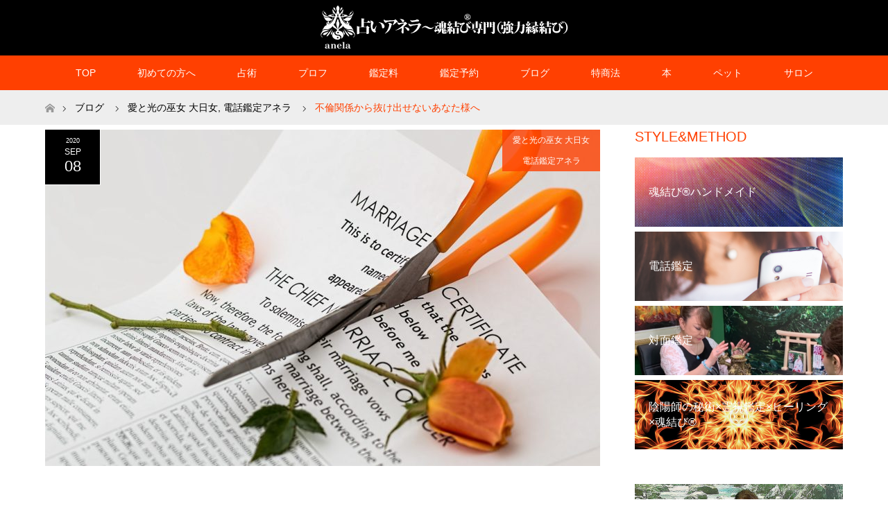

--- FILE ---
content_type: text/html; charset=UTF-8
request_url: https://anela.tokyo/2020/09/08/%E4%B8%8D%E5%80%AB%E9%96%A2%E4%BF%82%E3%81%8B%E3%82%89%E6%8A%9C%E3%81%91%E5%87%BA%E3%81%9B%E3%81%AA%E3%81%84%E3%81%82%E3%81%AA%E3%81%9F%E6%A7%98%E3%81%B8/
body_size: 16692
content:
<!DOCTYPE html>
<html class="pc" lang="ja">
<head>
<meta charset="UTF-8">
<!--[if IE]><meta http-equiv="X-UA-Compatible" content="IE=edge"><![endif]-->
<meta name="viewport" content="width=device-width">
<title>不倫関係から抜け出せないあなた様へ | 占いアネラ～魂結び®専門（強力縁結び）～ | 恋愛、復縁、不倫、結婚を霊視鑑定</title>
<meta name="description" content="こんにちは大日女です。&amp;nbsp;&amp;nbsp;日々、朝晩段々と涼しくなってきて過ごしやすくはなってきましたがまだまだ日中は暑いですよね。">
<link rel="pingback" href="https://anela.tokyo/xmlrpc.php">
<meta name='robots' content='max-image-preview:large' />
<link rel="alternate" type="application/rss+xml" title="占いアネラ～魂結び®専門（強力縁結び）～ | 恋愛、復縁、不倫、結婚を霊視鑑定 &raquo; フィード" href="https://anela.tokyo/feed/" />
<link rel="alternate" type="application/rss+xml" title="占いアネラ～魂結び®専門（強力縁結び）～ | 恋愛、復縁、不倫、結婚を霊視鑑定 &raquo; コメントフィード" href="https://anela.tokyo/comments/feed/" />
<link rel="alternate" type="application/rss+xml" title="占いアネラ～魂結び®専門（強力縁結び）～ | 恋愛、復縁、不倫、結婚を霊視鑑定 &raquo; 不倫関係から抜け出せないあなた様へ のコメントのフィード" href="https://anela.tokyo/2020/09/08/%e4%b8%8d%e5%80%ab%e9%96%a2%e4%bf%82%e3%81%8b%e3%82%89%e6%8a%9c%e3%81%91%e5%87%ba%e3%81%9b%e3%81%aa%e3%81%84%e3%81%82%e3%81%aa%e3%81%9f%e6%a7%98%e3%81%b8/feed/" />
<script type="text/javascript">
/* <![CDATA[ */
window._wpemojiSettings = {"baseUrl":"https:\/\/s.w.org\/images\/core\/emoji\/15.0.3\/72x72\/","ext":".png","svgUrl":"https:\/\/s.w.org\/images\/core\/emoji\/15.0.3\/svg\/","svgExt":".svg","source":{"concatemoji":"https:\/\/anela.tokyo\/wp-includes\/js\/wp-emoji-release.min.js?ver=6.6.4"}};
/*! This file is auto-generated */
!function(i,n){var o,s,e;function c(e){try{var t={supportTests:e,timestamp:(new Date).valueOf()};sessionStorage.setItem(o,JSON.stringify(t))}catch(e){}}function p(e,t,n){e.clearRect(0,0,e.canvas.width,e.canvas.height),e.fillText(t,0,0);var t=new Uint32Array(e.getImageData(0,0,e.canvas.width,e.canvas.height).data),r=(e.clearRect(0,0,e.canvas.width,e.canvas.height),e.fillText(n,0,0),new Uint32Array(e.getImageData(0,0,e.canvas.width,e.canvas.height).data));return t.every(function(e,t){return e===r[t]})}function u(e,t,n){switch(t){case"flag":return n(e,"\ud83c\udff3\ufe0f\u200d\u26a7\ufe0f","\ud83c\udff3\ufe0f\u200b\u26a7\ufe0f")?!1:!n(e,"\ud83c\uddfa\ud83c\uddf3","\ud83c\uddfa\u200b\ud83c\uddf3")&&!n(e,"\ud83c\udff4\udb40\udc67\udb40\udc62\udb40\udc65\udb40\udc6e\udb40\udc67\udb40\udc7f","\ud83c\udff4\u200b\udb40\udc67\u200b\udb40\udc62\u200b\udb40\udc65\u200b\udb40\udc6e\u200b\udb40\udc67\u200b\udb40\udc7f");case"emoji":return!n(e,"\ud83d\udc26\u200d\u2b1b","\ud83d\udc26\u200b\u2b1b")}return!1}function f(e,t,n){var r="undefined"!=typeof WorkerGlobalScope&&self instanceof WorkerGlobalScope?new OffscreenCanvas(300,150):i.createElement("canvas"),a=r.getContext("2d",{willReadFrequently:!0}),o=(a.textBaseline="top",a.font="600 32px Arial",{});return e.forEach(function(e){o[e]=t(a,e,n)}),o}function t(e){var t=i.createElement("script");t.src=e,t.defer=!0,i.head.appendChild(t)}"undefined"!=typeof Promise&&(o="wpEmojiSettingsSupports",s=["flag","emoji"],n.supports={everything:!0,everythingExceptFlag:!0},e=new Promise(function(e){i.addEventListener("DOMContentLoaded",e,{once:!0})}),new Promise(function(t){var n=function(){try{var e=JSON.parse(sessionStorage.getItem(o));if("object"==typeof e&&"number"==typeof e.timestamp&&(new Date).valueOf()<e.timestamp+604800&&"object"==typeof e.supportTests)return e.supportTests}catch(e){}return null}();if(!n){if("undefined"!=typeof Worker&&"undefined"!=typeof OffscreenCanvas&&"undefined"!=typeof URL&&URL.createObjectURL&&"undefined"!=typeof Blob)try{var e="postMessage("+f.toString()+"("+[JSON.stringify(s),u.toString(),p.toString()].join(",")+"));",r=new Blob([e],{type:"text/javascript"}),a=new Worker(URL.createObjectURL(r),{name:"wpTestEmojiSupports"});return void(a.onmessage=function(e){c(n=e.data),a.terminate(),t(n)})}catch(e){}c(n=f(s,u,p))}t(n)}).then(function(e){for(var t in e)n.supports[t]=e[t],n.supports.everything=n.supports.everything&&n.supports[t],"flag"!==t&&(n.supports.everythingExceptFlag=n.supports.everythingExceptFlag&&n.supports[t]);n.supports.everythingExceptFlag=n.supports.everythingExceptFlag&&!n.supports.flag,n.DOMReady=!1,n.readyCallback=function(){n.DOMReady=!0}}).then(function(){return e}).then(function(){var e;n.supports.everything||(n.readyCallback(),(e=n.source||{}).concatemoji?t(e.concatemoji):e.wpemoji&&e.twemoji&&(t(e.twemoji),t(e.wpemoji)))}))}((window,document),window._wpemojiSettings);
/* ]]> */
</script>
<link rel='stylesheet' id='style-css' href='https://anela.tokyo/wp-content/themes/maxx_tcd043/style.css?ver=1.4' type='text/css' media='all' />
<style id='wp-emoji-styles-inline-css' type='text/css'>

	img.wp-smiley, img.emoji {
		display: inline !important;
		border: none !important;
		box-shadow: none !important;
		height: 1em !important;
		width: 1em !important;
		margin: 0 0.07em !important;
		vertical-align: -0.1em !important;
		background: none !important;
		padding: 0 !important;
	}
</style>
<link rel='stylesheet' id='wp-block-library-css' href='https://anela.tokyo/wp-includes/css/dist/block-library/style.min.css?ver=6.6.4' type='text/css' media='all' />
<style id='classic-theme-styles-inline-css' type='text/css'>
/*! This file is auto-generated */
.wp-block-button__link{color:#fff;background-color:#32373c;border-radius:9999px;box-shadow:none;text-decoration:none;padding:calc(.667em + 2px) calc(1.333em + 2px);font-size:1.125em}.wp-block-file__button{background:#32373c;color:#fff;text-decoration:none}
</style>
<style id='global-styles-inline-css' type='text/css'>
:root{--wp--preset--aspect-ratio--square: 1;--wp--preset--aspect-ratio--4-3: 4/3;--wp--preset--aspect-ratio--3-4: 3/4;--wp--preset--aspect-ratio--3-2: 3/2;--wp--preset--aspect-ratio--2-3: 2/3;--wp--preset--aspect-ratio--16-9: 16/9;--wp--preset--aspect-ratio--9-16: 9/16;--wp--preset--color--black: #000000;--wp--preset--color--cyan-bluish-gray: #abb8c3;--wp--preset--color--white: #ffffff;--wp--preset--color--pale-pink: #f78da7;--wp--preset--color--vivid-red: #cf2e2e;--wp--preset--color--luminous-vivid-orange: #ff6900;--wp--preset--color--luminous-vivid-amber: #fcb900;--wp--preset--color--light-green-cyan: #7bdcb5;--wp--preset--color--vivid-green-cyan: #00d084;--wp--preset--color--pale-cyan-blue: #8ed1fc;--wp--preset--color--vivid-cyan-blue: #0693e3;--wp--preset--color--vivid-purple: #9b51e0;--wp--preset--gradient--vivid-cyan-blue-to-vivid-purple: linear-gradient(135deg,rgba(6,147,227,1) 0%,rgb(155,81,224) 100%);--wp--preset--gradient--light-green-cyan-to-vivid-green-cyan: linear-gradient(135deg,rgb(122,220,180) 0%,rgb(0,208,130) 100%);--wp--preset--gradient--luminous-vivid-amber-to-luminous-vivid-orange: linear-gradient(135deg,rgba(252,185,0,1) 0%,rgba(255,105,0,1) 100%);--wp--preset--gradient--luminous-vivid-orange-to-vivid-red: linear-gradient(135deg,rgba(255,105,0,1) 0%,rgb(207,46,46) 100%);--wp--preset--gradient--very-light-gray-to-cyan-bluish-gray: linear-gradient(135deg,rgb(238,238,238) 0%,rgb(169,184,195) 100%);--wp--preset--gradient--cool-to-warm-spectrum: linear-gradient(135deg,rgb(74,234,220) 0%,rgb(151,120,209) 20%,rgb(207,42,186) 40%,rgb(238,44,130) 60%,rgb(251,105,98) 80%,rgb(254,248,76) 100%);--wp--preset--gradient--blush-light-purple: linear-gradient(135deg,rgb(255,206,236) 0%,rgb(152,150,240) 100%);--wp--preset--gradient--blush-bordeaux: linear-gradient(135deg,rgb(254,205,165) 0%,rgb(254,45,45) 50%,rgb(107,0,62) 100%);--wp--preset--gradient--luminous-dusk: linear-gradient(135deg,rgb(255,203,112) 0%,rgb(199,81,192) 50%,rgb(65,88,208) 100%);--wp--preset--gradient--pale-ocean: linear-gradient(135deg,rgb(255,245,203) 0%,rgb(182,227,212) 50%,rgb(51,167,181) 100%);--wp--preset--gradient--electric-grass: linear-gradient(135deg,rgb(202,248,128) 0%,rgb(113,206,126) 100%);--wp--preset--gradient--midnight: linear-gradient(135deg,rgb(2,3,129) 0%,rgb(40,116,252) 100%);--wp--preset--font-size--small: 13px;--wp--preset--font-size--medium: 20px;--wp--preset--font-size--large: 36px;--wp--preset--font-size--x-large: 42px;--wp--preset--spacing--20: 0.44rem;--wp--preset--spacing--30: 0.67rem;--wp--preset--spacing--40: 1rem;--wp--preset--spacing--50: 1.5rem;--wp--preset--spacing--60: 2.25rem;--wp--preset--spacing--70: 3.38rem;--wp--preset--spacing--80: 5.06rem;--wp--preset--shadow--natural: 6px 6px 9px rgba(0, 0, 0, 0.2);--wp--preset--shadow--deep: 12px 12px 50px rgba(0, 0, 0, 0.4);--wp--preset--shadow--sharp: 6px 6px 0px rgba(0, 0, 0, 0.2);--wp--preset--shadow--outlined: 6px 6px 0px -3px rgba(255, 255, 255, 1), 6px 6px rgba(0, 0, 0, 1);--wp--preset--shadow--crisp: 6px 6px 0px rgba(0, 0, 0, 1);}:where(.is-layout-flex){gap: 0.5em;}:where(.is-layout-grid){gap: 0.5em;}body .is-layout-flex{display: flex;}.is-layout-flex{flex-wrap: wrap;align-items: center;}.is-layout-flex > :is(*, div){margin: 0;}body .is-layout-grid{display: grid;}.is-layout-grid > :is(*, div){margin: 0;}:where(.wp-block-columns.is-layout-flex){gap: 2em;}:where(.wp-block-columns.is-layout-grid){gap: 2em;}:where(.wp-block-post-template.is-layout-flex){gap: 1.25em;}:where(.wp-block-post-template.is-layout-grid){gap: 1.25em;}.has-black-color{color: var(--wp--preset--color--black) !important;}.has-cyan-bluish-gray-color{color: var(--wp--preset--color--cyan-bluish-gray) !important;}.has-white-color{color: var(--wp--preset--color--white) !important;}.has-pale-pink-color{color: var(--wp--preset--color--pale-pink) !important;}.has-vivid-red-color{color: var(--wp--preset--color--vivid-red) !important;}.has-luminous-vivid-orange-color{color: var(--wp--preset--color--luminous-vivid-orange) !important;}.has-luminous-vivid-amber-color{color: var(--wp--preset--color--luminous-vivid-amber) !important;}.has-light-green-cyan-color{color: var(--wp--preset--color--light-green-cyan) !important;}.has-vivid-green-cyan-color{color: var(--wp--preset--color--vivid-green-cyan) !important;}.has-pale-cyan-blue-color{color: var(--wp--preset--color--pale-cyan-blue) !important;}.has-vivid-cyan-blue-color{color: var(--wp--preset--color--vivid-cyan-blue) !important;}.has-vivid-purple-color{color: var(--wp--preset--color--vivid-purple) !important;}.has-black-background-color{background-color: var(--wp--preset--color--black) !important;}.has-cyan-bluish-gray-background-color{background-color: var(--wp--preset--color--cyan-bluish-gray) !important;}.has-white-background-color{background-color: var(--wp--preset--color--white) !important;}.has-pale-pink-background-color{background-color: var(--wp--preset--color--pale-pink) !important;}.has-vivid-red-background-color{background-color: var(--wp--preset--color--vivid-red) !important;}.has-luminous-vivid-orange-background-color{background-color: var(--wp--preset--color--luminous-vivid-orange) !important;}.has-luminous-vivid-amber-background-color{background-color: var(--wp--preset--color--luminous-vivid-amber) !important;}.has-light-green-cyan-background-color{background-color: var(--wp--preset--color--light-green-cyan) !important;}.has-vivid-green-cyan-background-color{background-color: var(--wp--preset--color--vivid-green-cyan) !important;}.has-pale-cyan-blue-background-color{background-color: var(--wp--preset--color--pale-cyan-blue) !important;}.has-vivid-cyan-blue-background-color{background-color: var(--wp--preset--color--vivid-cyan-blue) !important;}.has-vivid-purple-background-color{background-color: var(--wp--preset--color--vivid-purple) !important;}.has-black-border-color{border-color: var(--wp--preset--color--black) !important;}.has-cyan-bluish-gray-border-color{border-color: var(--wp--preset--color--cyan-bluish-gray) !important;}.has-white-border-color{border-color: var(--wp--preset--color--white) !important;}.has-pale-pink-border-color{border-color: var(--wp--preset--color--pale-pink) !important;}.has-vivid-red-border-color{border-color: var(--wp--preset--color--vivid-red) !important;}.has-luminous-vivid-orange-border-color{border-color: var(--wp--preset--color--luminous-vivid-orange) !important;}.has-luminous-vivid-amber-border-color{border-color: var(--wp--preset--color--luminous-vivid-amber) !important;}.has-light-green-cyan-border-color{border-color: var(--wp--preset--color--light-green-cyan) !important;}.has-vivid-green-cyan-border-color{border-color: var(--wp--preset--color--vivid-green-cyan) !important;}.has-pale-cyan-blue-border-color{border-color: var(--wp--preset--color--pale-cyan-blue) !important;}.has-vivid-cyan-blue-border-color{border-color: var(--wp--preset--color--vivid-cyan-blue) !important;}.has-vivid-purple-border-color{border-color: var(--wp--preset--color--vivid-purple) !important;}.has-vivid-cyan-blue-to-vivid-purple-gradient-background{background: var(--wp--preset--gradient--vivid-cyan-blue-to-vivid-purple) !important;}.has-light-green-cyan-to-vivid-green-cyan-gradient-background{background: var(--wp--preset--gradient--light-green-cyan-to-vivid-green-cyan) !important;}.has-luminous-vivid-amber-to-luminous-vivid-orange-gradient-background{background: var(--wp--preset--gradient--luminous-vivid-amber-to-luminous-vivid-orange) !important;}.has-luminous-vivid-orange-to-vivid-red-gradient-background{background: var(--wp--preset--gradient--luminous-vivid-orange-to-vivid-red) !important;}.has-very-light-gray-to-cyan-bluish-gray-gradient-background{background: var(--wp--preset--gradient--very-light-gray-to-cyan-bluish-gray) !important;}.has-cool-to-warm-spectrum-gradient-background{background: var(--wp--preset--gradient--cool-to-warm-spectrum) !important;}.has-blush-light-purple-gradient-background{background: var(--wp--preset--gradient--blush-light-purple) !important;}.has-blush-bordeaux-gradient-background{background: var(--wp--preset--gradient--blush-bordeaux) !important;}.has-luminous-dusk-gradient-background{background: var(--wp--preset--gradient--luminous-dusk) !important;}.has-pale-ocean-gradient-background{background: var(--wp--preset--gradient--pale-ocean) !important;}.has-electric-grass-gradient-background{background: var(--wp--preset--gradient--electric-grass) !important;}.has-midnight-gradient-background{background: var(--wp--preset--gradient--midnight) !important;}.has-small-font-size{font-size: var(--wp--preset--font-size--small) !important;}.has-medium-font-size{font-size: var(--wp--preset--font-size--medium) !important;}.has-large-font-size{font-size: var(--wp--preset--font-size--large) !important;}.has-x-large-font-size{font-size: var(--wp--preset--font-size--x-large) !important;}
:where(.wp-block-post-template.is-layout-flex){gap: 1.25em;}:where(.wp-block-post-template.is-layout-grid){gap: 1.25em;}
:where(.wp-block-columns.is-layout-flex){gap: 2em;}:where(.wp-block-columns.is-layout-grid){gap: 2em;}
:root :where(.wp-block-pullquote){font-size: 1.5em;line-height: 1.6;}
</style>
<link rel='stylesheet' id='contact-form-7-css' href='https://anela.tokyo/wp-content/plugins/contact-form-7/includes/css/styles.css?ver=5.9.8' type='text/css' media='all' />
<script type="text/javascript" src="https://anela.tokyo/wp-includes/js/jquery/jquery.min.js?ver=3.7.1" id="jquery-core-js"></script>
<script type="text/javascript" src="https://anela.tokyo/wp-includes/js/jquery/jquery-migrate.min.js?ver=3.4.1" id="jquery-migrate-js"></script>
<link rel="https://api.w.org/" href="https://anela.tokyo/wp-json/" /><link rel="alternate" title="JSON" type="application/json" href="https://anela.tokyo/wp-json/wp/v2/posts/510" /><link rel="canonical" href="https://anela.tokyo/2020/09/08/%e4%b8%8d%e5%80%ab%e9%96%a2%e4%bf%82%e3%81%8b%e3%82%89%e6%8a%9c%e3%81%91%e5%87%ba%e3%81%9b%e3%81%aa%e3%81%84%e3%81%82%e3%81%aa%e3%81%9f%e6%a7%98%e3%81%b8/" />
<link rel='shortlink' href='https://anela.tokyo/?p=510' />
<link rel="alternate" title="oEmbed (JSON)" type="application/json+oembed" href="https://anela.tokyo/wp-json/oembed/1.0/embed?url=https%3A%2F%2Fanela.tokyo%2F2020%2F09%2F08%2F%25e4%25b8%258d%25e5%2580%25ab%25e9%2596%25a2%25e4%25bf%2582%25e3%2581%258b%25e3%2582%2589%25e6%258a%259c%25e3%2581%2591%25e5%2587%25ba%25e3%2581%259b%25e3%2581%25aa%25e3%2581%2584%25e3%2581%2582%25e3%2581%25aa%25e3%2581%259f%25e6%25a7%2598%25e3%2581%25b8%2F" />
<link rel="alternate" title="oEmbed (XML)" type="text/xml+oembed" href="https://anela.tokyo/wp-json/oembed/1.0/embed?url=https%3A%2F%2Fanela.tokyo%2F2020%2F09%2F08%2F%25e4%25b8%258d%25e5%2580%25ab%25e9%2596%25a2%25e4%25bf%2582%25e3%2581%258b%25e3%2582%2589%25e6%258a%259c%25e3%2581%2591%25e5%2587%25ba%25e3%2581%259b%25e3%2581%25aa%25e3%2581%2584%25e3%2581%2582%25e3%2581%25aa%25e3%2581%259f%25e6%25a7%2598%25e3%2581%25b8%2F&#038;format=xml" />
<link rel="stylesheet" href="https://anela.tokyo/wp-content/plugins/qd_add_service/qd_add_service.css?1768832813" type="text/css" media="all" /><script src="https://anela.tokyo/wp-content/plugins/qd_add_service/qd_add_service.js"></script>
<link rel="stylesheet" href="https://anela.tokyo/wp-content/themes/maxx_tcd043/css/design-plus.css?ver=1.4">
<link rel="stylesheet" href="https://anela.tokyo/wp-content/themes/maxx_tcd043/css/sns-botton.css?ver=1.4">
<link rel="stylesheet" media="screen and (max-width:770px)" href="https://anela.tokyo/wp-content/themes/maxx_tcd043/css/responsive.css?ver=1.4">
<link rel="stylesheet" media="screen and (max-width:770px)" href="https://anela.tokyo/wp-content/themes/maxx_tcd043/css/footer-bar.css?ver=1.4">

<script src="https://anela.tokyo/wp-content/themes/maxx_tcd043/js/jquery.easing.1.3.js?ver=1.4"></script>
<script src="https://anela.tokyo/wp-content/themes/maxx_tcd043/js/jscript.js?ver=1.4"></script>
<script src="https://anela.tokyo/wp-content/themes/maxx_tcd043/js/footer-bar.js?ver=1.4"></script>
<script src="https://anela.tokyo/wp-content/themes/maxx_tcd043/js/comment.js?ver=1.4"></script>
<script src="https://anela.tokyo/wp-content/themes/maxx_tcd043/js/header_fix.js?ver=1.4"></script>

<style type="text/css">
body, input, textarea { font-family: Arial, "ヒラギノ角ゴ ProN W3", "Hiragino Kaku Gothic ProN", "メイリオ", Meiryo, sans-serif; }
.rich_font { font-family: Arial, "ヒラギノ角ゴ ProN W3", "Hiragino Kaku Gothic ProN", "メイリオ", Meiryo, sans-serif; font-weight: normal; }

body { font-size:15px; }

.pc #header .logo { font-size:24px; }
.mobile #header .logo { font-size:18px; }
#footer_logo .logo { font-size:24px; }

#header_images .grid-item .image img, .index_box_list .image img, #index_blog_list li .image img, #post_list li .image img, #related_post li a.image img, .styled_post_list1 .image img, #program_list .program .image img, ul.banner_list1 li .image img, ul.banner_list2 li .image img, .footer_banner .image img, .header_image .image img {
-webkit-transform: scale(1);
-webkit-transition-property: opacity, scale, -webkit-transform;
-webkit-transition: 0.35s;
-moz-transform: scale(1);
-moz-transition-property: opacity, scale, -moz-transform;
-moz-transition: 0.35s;
-ms-transform: scale(1);
-ms-transition-property: opacity, scale, -ms-transform;
-ms-transition: 0.35s;
-o-transform: scale(1);
-o-transition-property: opacity, scale, -o-transform;
-o-transition: 0.35s;
transform: scale(1);
transition-property: opacity, scale, -webkit-transform;
transition: 0.35s;
-webkit-backface-visibility:hidden; backface-visibility:hidden;
}
#header_images .grid-item .image:hover img, .index_box_list .image:hover img, #index_blog_list li .image:hover img, #post_list li .image:hover img, #related_post li a.image:hover img, .styled_post_list1 .image:hover img, #program_list .program .image:hover img, ul.banner_list1 li .image:hover img, ul.banner_list2 li .image:hover img, .footer_banner .image:hover img, .header_image .image:hover img {
 -webkit-transform: scale(1.2); -moz-transform: scale(1.2); -ms-transform: scale(1.2); -o-transform: scale(1.2); transform: scale(1.2);
}
#header_images .grid-item .image:hover, .index_box_list .image:hover, #index_content2 .index_box_list .image:hover, #program_list .program .image:hover, ul.banner_list1 li .image:hover, ul.banner_list2 li .image:hover, .footer_banner .image:hover, .header_image .image:hover {
  background: #FF4001;
}

#archive_headline { font-size:40px; }
#archive_desc { font-size:15px; }

.pc #post_title { font-size:40px; }
.post_content { font-size:15px; }

a:hover, #comment_header ul li a:hover, #header_logo .logo a:hover, #header_social_link li:hover:before, #footer_social_link li:hover:before, #bread_crumb li.home a:hover:before, #bread_crumb li a:hover, #bread_crumb li.last, #bread_crumb li.last a,
.pc #return_top a:hover:before, #footer_top a:hover, .footer_menu li:first-child a, .footer_menu li:only-child a, .side_headline, .color_headline,
#post_list a:hover .title, .styled_post_list1 .date, .program_header .program_category_subtitle
{ color:#FF4001; }

.pc #header_bottom, .pc #global_menu ul ul a:hover, .pc #global_menu > ul > li.active > a, .pc #global_menu li.current-menu-item > a,
.next_page_link a:hover, .page_navi a:hover, .collapse_category_list li a:hover, .index_archive_link a:hover, .slick-arrow:hover, #header_logo_index .link:hover,
#previous_next_post a:hover, .page_navi span.current, .page_navi p.back a:hover, .mobile #global_menu li a:hover,
#wp-calendar td a:hover, #wp-calendar #prev a:hover, #wp-calendar #next a:hover, .widget_search #search-btn input:hover, .widget_search #searchsubmit:hover, .google_search #searchsubmit:hover, .footer_widget.google_search #searchsubmit:hover,
#submit_comment:hover, #comment_header ul li a:hover, #comment_header ul li.comment_switch_active a, #comment_header #comment_closed p, #post_pagination a:hover, #post_pagination p, #footer_bottom, .footer_banner .image:hover, .mobile .footer_menu a:hover, .mobile #footer_menu_bottom li a:hover,
.program_header .program_category_title, .page_content_header .headline , .page_map_info .button:hover
{ background-color:#FF4001; }

.pc #header_top, .pc #global_menu ul ul a, .mobile #header, #footer_top, li.date2, #previous_next_post a, .page_navi a,
.collapse_category_list li a, .widget_search #search-btn input, .widget_search #searchsubmit, .google_search #searchsubmit, #post_pagination a,
#header_images .grid-item .image, #program_list li, .program_header, #program_list .program, ul.banner_list1 li, ul.banner_list2, #footer_banners, .mobile #related_post .headline, .mobile #comment_headline, .pc #global_menu > ul > li > a:hover
{ background-color:#000000; }

.pc #header_logo .logo a, #header_social_link li:before, .footer_headline, #footer_top, #footer_top a { color:#FFFFFF; }
#index_content2 .index_box_list .box3_text .image:before { color:#262626; }
#comment_textarea textarea:focus, #guest_info input:focus, #comment_header ul li a:hover, #comment_header ul li.comment_switch_active a, #comment_header #comment_closed p
{ border-color:#FF4001; }

#comment_header ul li.comment_switch_active a:after, #comment_header #comment_closed p:after
{ border-color:#FF4001 transparent transparent transparent; }

.pc .header_fix #header, .mobile .header_fix #header { opacity:0.8; }

.post_content a { color:#FF4001; }


#site_loader_spinner { border:4px solid rgba(255,64,1,0.2); border-top-color:#FF4001; }
li.category2 a { background:rgba(255,64,1,0.8); }

#return_top a { background:rgba(0,0,0,0.8); }
#return_top a:hover { background:rgba(0,0,0,0.9); }
.mobile #return_top.bottom a { background:rgba(0,0,0,1) !important; }
.collapse_category_list .children li a { background:rgba(0,0,0,0.8); }
.collapse_category_list .children li a:hover { background:#FF4001; }

#footer_banner_1 .image .footer_banner_headline { font-size:24px; color:#FF4001; }
#footer_banner_1 .image:hover .footer_banner_headline { color:#FFFFFF; }
#footer_banner_1 .image:hover img { opacity:0.5; }
#footer_banner_2 .image .footer_banner_headline { font-size:24px; color:#FF4001; }
#footer_banner_2 .image:hover .footer_banner_headline { color:#FFFFFF; }
#footer_banner_2 .image:hover img { opacity:0.5; }
#footer_banner_3 .image .footer_banner_headline { font-size:24px; color:#FF4001; }
#footer_banner_3 .image:hover .footer_banner_headline { color:#FFFFFF; }
#footer_banner_3 .image:hover img { opacity:0.5; }

#senjutsu18 { font-size:22px; line-height:2.4; }

</style>


<style type="text/css"></style><link rel="icon" href="https://anela.tokyo/wp-content/uploads/2024/08/cropped-anela-logo-32x32.jpg" sizes="32x32" />
<link rel="icon" href="https://anela.tokyo/wp-content/uploads/2024/08/cropped-anela-logo-192x192.jpg" sizes="192x192" />
<link rel="apple-touch-icon" href="https://anela.tokyo/wp-content/uploads/2024/08/cropped-anela-logo-180x180.jpg" />
<meta name="msapplication-TileImage" content="https://anela.tokyo/wp-content/uploads/2024/08/cropped-anela-logo-270x270.jpg" />
	<!-- Global site tag (gtag.js) - Google Analytics -->
<script async src="https://www.googletagmanager.com/gtag/js?id=UA-163309427-1"></script>
<script>
  window.dataLayer = window.dataLayer || [];
  function gtag(){dataLayer.push(arguments);}
  gtag('js', new Date());

  gtag('config', 'UA-163309427-1');
</script>

</head>
<body id="body" class="post-template-default single single-post postid-510 single-format-standard fix_top mobile_header_fix">


 <div id="header">
  <div id="header_top">
   <div id="header_top_inner" class="header_inner">
    <div id="header_logo">
     <div id="logo_image">
 <h1 class="logo">
  <a href="https://anela.tokyo/" title="占いアネラ～魂結び®専門（強力縁結び）～ | 恋愛、復縁、不倫、結婚を霊視鑑定" data-label="占いアネラ～魂結び®専門（強力縁結び）～ | 恋愛、復縁、不倫、結婚を霊視鑑定"><img class="h_logo" src="https://anela.tokyo/wp-content/uploads/2023/11/anela-logo-002-1.png?1768832813" alt="占いアネラ～魂結び®専門（強力縁結び）～ | 恋愛、復縁、不倫、結婚を霊視鑑定" title="占いアネラ～魂結び®専門（強力縁結び）～ | 恋愛、復縁、不倫、結婚を霊視鑑定" /></a>
 </h1>
</div>
    </div>

    
   </div>
  </div><!-- END #header_top -->

    <div id="header_bottom">
   <div id="header_bottom_inner" class="header_inner">
    <a href="#" class="menu_button"><span>menu</span></a>
    <div id="global_menu">
     <ul id="menu-anela-menu" class="menu"><li id="menu-item-1542" class="menu-item menu-item-type-custom menu-item-object-custom menu-item-home menu-item-1542"><a href="https://anela.tokyo/">TOP</a></li>
<li id="menu-item-133" class="menu-item menu-item-type-post_type menu-item-object-page menu-item-133"><a href="https://anela.tokyo/guide/">初めての方へ</a></li>
<li id="menu-item-125" class="menu-item menu-item-type-custom menu-item-object-custom menu-item-has-children menu-item-125"><a href="https://anela.tokyo/program/">占術</a>
<ul class="sub-menu">
	<li id="menu-item-1199" class="menu-item menu-item-type-custom menu-item-object-custom menu-item-1199"><a href="https://anela.tokyo/program/fullorder/">魂結びハンドメイド</a></li>
	<li id="menu-item-126" class="menu-item menu-item-type-custom menu-item-object-custom menu-item-126"><a href="https://anela.tokyo/program/style-tel/">電話鑑定</a></li>
	<li id="menu-item-127" class="menu-item menu-item-type-custom menu-item-object-custom menu-item-127"><a href="https://anela.tokyo/program/mantoman/">対面鑑定</a></li>
	<li id="menu-item-128" class="menu-item menu-item-type-custom menu-item-object-custom menu-item-128"><a href="https://anela.tokyo/program/method/">アネラの占術</a></li>
</ul>
</li>
<li id="menu-item-46" class="menu-item menu-item-type-post_type menu-item-object-page menu-item-46"><a href="https://anela.tokyo/profile/oohime-prof/">プロフ</a></li>
<li id="menu-item-2165" class="menu-item menu-item-type-post_type menu-item-object-page menu-item-has-children menu-item-2165"><a href="https://anela.tokyo/newfee/">鑑定料</a>
<ul class="sub-menu">
	<li id="menu-item-2166" class="menu-item menu-item-type-post_type menu-item-object-page menu-item-2166"><a href="https://anela.tokyo/newfee/">鑑定料(カード決済)</a></li>
	<li id="menu-item-1004" class="menu-item menu-item-type-post_type menu-item-object-page menu-item-1004"><a href="https://anela.tokyo/fee/order/">魂結びハンドメイド・フルオーダー</a></li>
</ul>
</li>
<li id="menu-item-63" class="menu-item menu-item-type-post_type menu-item-object-page menu-item-63"><a href="https://anela.tokyo/inquiry/">鑑定予約</a></li>
<li id="menu-item-146" class="menu-item menu-item-type-custom menu-item-object-custom menu-item-146"><a href="https://anela.tokyo/blog/">ブログ</a></li>
<li id="menu-item-35" class="menu-item menu-item-type-post_type menu-item-object-page menu-item-35"><a href="https://anela.tokyo/law-privacypolicy/">特商法</a></li>
<li id="menu-item-1311" class="menu-item menu-item-type-post_type menu-item-object-page menu-item-1311"><a href="https://anela.tokyo/anela-books/">本</a></li>
<li id="menu-item-1923" class="menu-item menu-item-type-post_type menu-item-object-page menu-item-1923"><a href="https://anela.tokyo/pet/">ペット</a></li>
<li id="menu-item-2256" class="menu-item menu-item-type-custom menu-item-object-custom menu-item-2256"><a href="https://kaiun-asagaya.com/">サロン</a></li>
</ul>    </div>
   </div>
  </div><!-- END #header_bottom -->
  
 </div><!-- END #header -->

 <div id="main_contents" class="clearfix">


<div id="bread_crumb">

<ul class="clearfix">
 <li itemscope="itemscope" itemtype="http://data-vocabulary.org/Breadcrumb" class="home"><a itemprop="url" href="https://anela.tokyo/"><span itemprop="title" >ホーム</span></a></li>

 <li itemscope="itemscope" itemtype="http://data-vocabulary.org/Breadcrumb"><a itemprop="url" href="https://anela.tokyo/blog/">ブログ</a></li>
 <li itemscope="itemscope" itemtype="http://data-vocabulary.org/Breadcrumb">
    <a itemprop="url" href="https://anela.tokyo/category/%e6%84%9b%e3%81%a8%e5%85%89%e3%81%ae%e5%b7%ab%e5%a5%b3-%e5%a4%a7%e6%97%a5%e5%a5%b3/"><span itemprop="title">愛と光の巫女 大日女</span>,</a>
      <a itemprop="url" href="https://anela.tokyo/category/%e9%9b%bb%e8%a9%b1%e9%91%91%e5%ae%9a%e3%82%a2%e3%83%8d%e3%83%a9/"><span itemprop="title">電話鑑定アネラ</span></a>
     </li>
 <li class="last">不倫関係から抜け出せないあなた様へ</li>

</ul>
</div>

<div id="main_col" class="clearfix">

<div id="left_col">

 
 <div id="article" class="has_post_thumbnail">

      <div id="post_image">
   <img width="800" height="485" src="https://anela.tokyo/wp-content/uploads/2020/09/divorce-619195_1920-1-800x485.jpeg" class="attachment-size5 size-size5 wp-post-image" alt="" decoding="async" fetchpriority="high" srcset="https://anela.tokyo/wp-content/uploads/2020/09/divorce-619195_1920-1-800x485.jpeg 800w, https://anela.tokyo/wp-content/uploads/2020/09/divorce-619195_1920-1-456x276.jpeg 456w" sizes="(max-width: 800px) 100vw, 800px" />  </div>
    
  <ul id="post_meta_top" class="clearfix">
   <li class="date date2"><time class="entry-date updated" datetime="2020-09-08T15:34:02+09:00"><span class="entry-date-year">2020</span><span class="entry-date-month">Sep</span><span class="entry-date-day">08</span></time></li>   <li class="category category2"><a href="https://anela.tokyo/category/%e6%84%9b%e3%81%a8%e5%85%89%e3%81%ae%e5%b7%ab%e5%a5%b3-%e5%a4%a7%e6%97%a5%e5%a5%b3/">愛と光の巫女 大日女</a><a href="https://anela.tokyo/category/%e9%9b%bb%e8%a9%b1%e9%91%91%e5%ae%9a%e3%82%a2%e3%83%8d%e3%83%a9/">電話鑑定アネラ</a></li>  </ul>

  <h2 id="post_title" class="rich_font color_headline">不倫関係から抜け出せないあなた様へ</h2>

    <div class="single_share clearfix" id="single_share_top">
   <div class="share-type1 share-top">
 
	<div class="sns mt10">
		<ul class="type1 clearfix">
			<li class="twitter">
				<a href="http://twitter.com/share?text=%E4%B8%8D%E5%80%AB%E9%96%A2%E4%BF%82%E3%81%8B%E3%82%89%E6%8A%9C%E3%81%91%E5%87%BA%E3%81%9B%E3%81%AA%E3%81%84%E3%81%82%E3%81%AA%E3%81%9F%E6%A7%98%E3%81%B8&url=https%3A%2F%2Fanela.tokyo%2F2020%2F09%2F08%2F%25e4%25b8%258d%25e5%2580%25ab%25e9%2596%25a2%25e4%25bf%2582%25e3%2581%258b%25e3%2582%2589%25e6%258a%259c%25e3%2581%2591%25e5%2587%25ba%25e3%2581%259b%25e3%2581%25aa%25e3%2581%2584%25e3%2581%2582%25e3%2581%25aa%25e3%2581%259f%25e6%25a7%2598%25e3%2581%25b8%2F&via=&tw_p=tweetbutton&related=" onclick="javascript:window.open(this.href, '', 'menubar=no,toolbar=no,resizable=yes,scrollbars=yes,height=400,width=600');return false;"><i class="icon-twitter"></i><span class="ttl">Tweet</span><span class="share-count"></span></a>
			</li>
			<li class="facebook">
				<a href="//www.facebook.com/sharer/sharer.php?u=https://anela.tokyo/2020/09/08/%e4%b8%8d%e5%80%ab%e9%96%a2%e4%bf%82%e3%81%8b%e3%82%89%e6%8a%9c%e3%81%91%e5%87%ba%e3%81%9b%e3%81%aa%e3%81%84%e3%81%82%e3%81%aa%e3%81%9f%e6%a7%98%e3%81%b8/&amp;t=%E4%B8%8D%E5%80%AB%E9%96%A2%E4%BF%82%E3%81%8B%E3%82%89%E6%8A%9C%E3%81%91%E5%87%BA%E3%81%9B%E3%81%AA%E3%81%84%E3%81%82%E3%81%AA%E3%81%9F%E6%A7%98%E3%81%B8" class="facebook-btn-icon-link" target="blank" rel="nofollow"><i class="icon-facebook"></i><span class="ttl">Share</span><span class="share-count"></span></a>
			</li>
			<li class="googleplus">
				<a href="https://plus.google.com/share?url=https%3A%2F%2Fanela.tokyo%2F2020%2F09%2F08%2F%25e4%25b8%258d%25e5%2580%25ab%25e9%2596%25a2%25e4%25bf%2582%25e3%2581%258b%25e3%2582%2589%25e6%258a%259c%25e3%2581%2591%25e5%2587%25ba%25e3%2581%259b%25e3%2581%25aa%25e3%2581%2584%25e3%2581%2582%25e3%2581%25aa%25e3%2581%259f%25e6%25a7%2598%25e3%2581%25b8%2F" onclick="javascript:window.open(this.href, '', 'menubar=no,toolbar=no,resizable=yes,scrollbars=yes,height=600,width=500');return false;"><i class="icon-google-plus"></i><span class="ttl">+1</span><span class="share-count"></span></a>
			</li>
			<li class="hatebu">
				<a href="http://b.hatena.ne.jp/add?mode=confirm&url=https%3A%2F%2Fanela.tokyo%2F2020%2F09%2F08%2F%25e4%25b8%258d%25e5%2580%25ab%25e9%2596%25a2%25e4%25bf%2582%25e3%2581%258b%25e3%2582%2589%25e6%258a%259c%25e3%2581%2591%25e5%2587%25ba%25e3%2581%259b%25e3%2581%25aa%25e3%2581%2584%25e3%2581%2582%25e3%2581%25aa%25e3%2581%259f%25e6%25a7%2598%25e3%2581%25b8%2F" onclick="javascript:window.open(this.href, '', 'menubar=no,toolbar=no,resizable=yes,scrollbars=yes,height=400,width=510');return false;" ><i class="icon-hatebu"></i><span class="ttl">Hatena</span><span class="share-count"></span></a>
			</li>
			<li class="pocket">
				<a href="http://getpocket.com/edit?url=https%3A%2F%2Fanela.tokyo%2F2020%2F09%2F08%2F%25e4%25b8%258d%25e5%2580%25ab%25e9%2596%25a2%25e4%25bf%2582%25e3%2581%258b%25e3%2582%2589%25e6%258a%259c%25e3%2581%2591%25e5%2587%25ba%25e3%2581%259b%25e3%2581%25aa%25e3%2581%2584%25e3%2581%2582%25e3%2581%25aa%25e3%2581%259f%25e6%25a7%2598%25e3%2581%25b8%2F&title=%E4%B8%8D%E5%80%AB%E9%96%A2%E4%BF%82%E3%81%8B%E3%82%89%E6%8A%9C%E3%81%91%E5%87%BA%E3%81%9B%E3%81%AA%E3%81%84%E3%81%82%E3%81%AA%E3%81%9F%E6%A7%98%E3%81%B8" target="blank"><i class="icon-pocket"></i><span class="ttl">Pocket</span><span class="share-count"></span></a>
			</li>
			<li class="rss">
				<a href="https://anela.tokyo/feed/" target="blank"><i class="icon-rss"></i><span class="ttl">RSS</span></a>
			</li>
			<li class="feedly">
				<a href="http://feedly.com/index.html#subscription%2Ffeed%2Fhttps://anela.tokyo/feed/" target="blank"><i class="icon-feedly"></i><span class="ttl">feedly</span><span class="share-count"></span></a>
			</li>
			<li class="pinterest">
				<a rel="nofollow" target="_blank" href="https://www.pinterest.com/pin/create/button/?url=https%3A%2F%2Fanela.tokyo%2F2020%2F09%2F08%2F%25e4%25b8%258d%25e5%2580%25ab%25e9%2596%25a2%25e4%25bf%2582%25e3%2581%258b%25e3%2582%2589%25e6%258a%259c%25e3%2581%2591%25e5%2587%25ba%25e3%2581%259b%25e3%2581%25aa%25e3%2581%2584%25e3%2581%2582%25e3%2581%25aa%25e3%2581%259f%25e6%25a7%2598%25e3%2581%25b8%2F&media=https://anela.tokyo/wp-content/uploads/2020/09/divorce-619195_1920-1.jpeg&description=%E4%B8%8D%E5%80%AB%E9%96%A2%E4%BF%82%E3%81%8B%E3%82%89%E6%8A%9C%E3%81%91%E5%87%BA%E3%81%9B%E3%81%AA%E3%81%84%E3%81%82%E3%81%AA%E3%81%9F%E6%A7%98%E3%81%B8"><i class="icon-pinterest"></i><span class="ttl">Pin&nbsp;it</span></a>
			</li>
		</ul>
	</div>
</div>
  </div>
  
    
  <div class="post_content clearfix">
   <p><strong>こんにちは</strong></p>
<p><strong>大日女です。</strong></p>
<p>&nbsp;</p>
<p>&nbsp;</p>
<p><strong>日々、朝晩段々と涼しくなってきて</strong></p>
<p><strong>過ごしやすくはなってきましたが</strong></p>
<p><strong>まだまだ日中は暑いですよね。</strong></p>
<p>&nbsp;</p>
<p>&nbsp;</p>
<p><strong>マスクをしている事で</strong></p>
<p><strong>熱中症になってる方も多いので</strong></p>
<p><span style="color: #ff0000;"><strong>息苦しく感じたら、人と距離をとり</strong></span></p>
<p><span style="color: #ff0000;"><strong>マスクを外す事も必要ですね。</strong></span></p>
<p>&nbsp;</p>
<p>&nbsp;</p>
<p>&nbsp;</p>
<p><span style="color: #0000ff;"><strong>又、こまめな水分補給を忘れないでくださいね。</strong></span></p>
<p>&nbsp;</p>
<p>&nbsp;</p>
<p>&nbsp;</p>
<p><strong>さて、</strong></p>
<p><span style="font-size: 12pt; color: #ff0000;"><strong>不倫でお悩みの方はとても多いですよね。</strong></span></p>
<p>&nbsp;</p>
<p>&nbsp;</p>
<p><span style="font-size: 12pt;"><strong>付き合う前は</strong></span></p>
<p><span style="font-size: 12pt;"><strong>彼も奥さんと別れると息巻いていて</strong></span></p>
<p><span style="font-size: 12pt;"><strong>不倫は嫌だし、したくなかったけど…</strong></span></p>
<p>&nbsp;</p>
<p>&nbsp;</p>
<p>&nbsp;</p>
<p><img decoding="async" class="alignnone size-medium wp-image-495" src="https://anela.tokyo/wp-content/uploads/2020/08/IMG_0379-300x230.jpeg" alt="" width="300" height="230" srcset="https://anela.tokyo/wp-content/uploads/2020/08/IMG_0379-300x230.jpeg 300w, https://anela.tokyo/wp-content/uploads/2020/08/IMG_0379-768x588.jpeg 768w, https://anela.tokyo/wp-content/uploads/2020/08/IMG_0379.jpeg 845w" sizes="(max-width: 300px) 100vw, 300px" /></p>
<p>&nbsp;</p>
<p><span style="font-size: 12pt; color: #ff0000;"><strong>奥さんと年内に別れる。</strong></span></p>
<p><span style="font-size: 12pt; color: #ff0000;"><strong>離婚の話が進んでいる。</strong></span></p>
<p><span style="font-size: 12pt; color: #ff0000;"><strong>家庭内別居状態で離婚秒読み。</strong></span></p>
<p>&nbsp;</p>
<p>&nbsp;</p>
<p><strong>などなど　</strong></p>
<p>&nbsp;</p>
<p>&nbsp;</p>
<p><strong>そう聞いたから、不倫は</strong><strong>したく無いけど</strong></p>
<p><strong>彼が好きだし、少し待てば</strong></p>
<p><strong>離婚をしてくれるからお付き合いを始めた。</strong></p>
<p><strong>これを読んでる方にはそういう方も多いと思います。</strong></p>
<p>&nbsp;</p>
<p>&nbsp;</p>
<p><strong>あなた様はどうですか。</strong></p>
<p>&nbsp;</p>
<p>&nbsp;</p>
<p>&nbsp;</p>
<p><strong>実際、そんな風に始まった彼との関係は</strong></p>
<p><strong>お付き合いを始めてから前進していますか。</strong></p>
<p>&nbsp;</p>
<p>&nbsp;</p>
<p><strong>中には</strong></p>
<p><strong>彼が本当に離婚調停中で</strong></p>
<p><strong>離婚成立して、堂々とお付き合いできてる方も</strong></p>
<p><strong>いらっしゃると思います。</strong></p>
<p>&nbsp;</p>
<p>&nbsp;</p>
<p><strong>ですが</strong></p>
<p><strong>残念ながらほとんどの方は</strong></p>
<p><strong>前進しておらず</strong></p>
<p><strong>停滞していて悩まれてる方が多いと思います。</strong></p>
<p>&nbsp;</p>
<p>&nbsp;</p>
<p>&nbsp;</p>
<p><strong>あなた様はどうでしょうか。</strong></p>
<p>&nbsp;</p>
<p>&nbsp;</p>
<p>&nbsp;</p>
<p><strong>彼は奥さんと別れて、離婚をしましたか。</strong></p>
<p><strong>離婚の話は進んでいますか。</strong></p>
<p>&nbsp;</p>
<p>&nbsp;</p>
<p>&nbsp;</p>
<p>&nbsp;</p>
<p><strong>実際、付き合ってみたら</strong></p>
<p>&nbsp;</p>
<p>&nbsp;</p>
<p><span style="font-size: 12pt; color: #ff0000;"><strong>奥さんとは、離婚の話が全く進んでなかったり</strong></span></p>
<p>&nbsp;</p>
<p><span style="font-size: 12pt; color: #ff0000;"><strong>むしろ、仲悪いと話していた割りに</strong></span></p>
<p><span style="font-size: 12pt; color: #ff0000;"><strong><span style="color: #ff0000;">家族の話を楽しそ</span>うにしてきたり</strong></span></p>
<p>&nbsp;</p>
<p><span style="font-size: 12pt; color: #ff0000;"><strong>離婚はいつするの？と聞くと</strong></span></p>
<p><span style="font-size: 12pt; color: #ff0000;"><strong>はぐらかしてきたり</strong></span></p>
<p>&nbsp;</p>
<p>&nbsp;</p>
<p><span style="font-size: 12pt; color: #0000ff;"><strong>付き合う前に彼が言っていた様な</strong></span></p>
<p><span style="font-size: 12pt; color: #0000ff;"><strong>離婚への意気込みは無くなって感じている方も</strong></span></p>
<p><span style="font-size: 12pt; color: #0000ff;"><strong>いらっしゃるんでは無いでしょうか。</strong></span></p>
<p>&nbsp;</p>
<p>&nbsp;</p>
<p><img decoding="async" class="alignnone size-medium wp-image-514" src="https://anela.tokyo/wp-content/uploads/2020/09/IMG_0409-300x195.jpeg" alt="" width="300" height="195" srcset="https://anela.tokyo/wp-content/uploads/2020/09/IMG_0409-300x195.jpeg 300w, https://anela.tokyo/wp-content/uploads/2020/09/IMG_0409.jpeg 738w" sizes="(max-width: 300px) 100vw, 300px" /></p>
<p>&nbsp;</p>
<p>&nbsp;</p>
<p><strong>大日女にご相談にくる方に</strong></p>
<p><strong>そういう方もとても多いです。</strong></p>
<p>&nbsp;</p>
<p><b>大日女のお客様のA</b><b>様は</b></p>
<p>&nbsp;</p>
<p><strong>最初は不倫する気がなかった</strong></p>
<p><strong>不倫なんてしたくなかった</strong></p>
<p><span style="color: #ff0000; font-size: 12pt;"><strong>彼が、もうすぐ離婚するから付き合って欲しい</strong></span></p>
<p><strong>そう言ったから</strong></p>
<p><strong>その言葉を信じて付き合った。</strong></p>
<p>&nbsp;</p>
<p>&nbsp;</p>
<p><strong>でも、<span style="color: #0000ff;">現実が中々動かない</span></strong></p>
<p><span style="color: #ff0000;"><strong>彼は本当に離婚する気があるのかわからない</strong></span></p>
<p><span style="color: #0000ff;"><strong>あやふやにする</strong></span></p>
<p><span style="color: #ff0000;"><strong>言ってる事が二転三転する</strong></span></p>
<p><strong>そんな彼に</strong></p>
<p><strong>一喜一憂して振り回されてる自分が嫌</strong></p>
<p><strong>そう言われていたお客様がいました。</strong></p>
<p>&nbsp;</p>
<p>&nbsp;</p>
<p><img loading="lazy" decoding="async" class="alignnone size-medium wp-image-515" src="https://anela.tokyo/wp-content/uploads/2020/09/woman-1006100_1920-300x169.jpeg" alt="" width="300" height="169" srcset="https://anela.tokyo/wp-content/uploads/2020/09/woman-1006100_1920-300x169.jpeg 300w, https://anela.tokyo/wp-content/uploads/2020/09/woman-1006100_1920-1024x577.jpeg 1024w, https://anela.tokyo/wp-content/uploads/2020/09/woman-1006100_1920-768x433.jpeg 768w, https://anela.tokyo/wp-content/uploads/2020/09/woman-1006100_1920-1536x866.jpeg 1536w, https://anela.tokyo/wp-content/uploads/2020/09/woman-1006100_1920.jpeg 1920w" sizes="(max-width: 300px) 100vw, 300px" /></p>
<p>&nbsp;</p>
<p>&nbsp;</p>
<p>&nbsp;</p>
<p><strong>お客様は独身なので</strong></p>
<p><strong>結婚適齢期でもありとても焦っていました。</strong></p>
<p>&nbsp;</p>
<p>&nbsp;</p>
<p>&nbsp;</p>
<p><span style="font-size: 12pt; color: #ff0000; background-color: #ffff00;"><strong>彼を信じたいけど、何年も離婚しない彼</strong></span></p>
<p>&nbsp;</p>
<p><span style="font-size: 12pt; color: #ff0000; background-color: #ffff00;"><strong>不倫は</strong><strong>リスクしかない</strong></span></p>
<p><strong>ですので</strong></p>
<p><strong>別れるべきかでのご相談でしたので</strong></p>
<p>&nbsp;</p>
<p>&nbsp;</p>
<p><strong>大日女は</strong></p>
<p>&nbsp;</p>
<p>&nbsp;</p>
<p>&nbsp;</p>
<p><span style="font-size: 12pt; color: #ff0000; background-color: #ffff00;"><strong>別れる選択肢ではなく</strong></span></p>
<p><span style="font-size: 12pt; color: #ff0000; background-color: #ffff00;"><strong>違う選択肢をお勧めしました。</strong></span></p>
<p>&nbsp;</p>
<p>&nbsp;</p>
<p>&nbsp;</p>
<p>&nbsp;</p>
<p><span style="font-size: 12pt;"><strong>それは</strong></span></p>
<p><span style="font-size: 12pt; color: #ff0000;"><strong>大日女の大得意分野でもある</strong></span></p>
<p><span style="font-size: 12pt; color: #ff0000; background-color: #ffff00;"><strong>天照大神様と龍神様、陰陽師の秘術の</strong></span></p>
<p><span style="font-size: 12pt; color: #ff0000; background-color: #ffff00;"><strong>縁結びと縁切りセッションです。</strong></span></p>
<p>&nbsp;</p>
<p>&nbsp;</p>
<p>&nbsp;</p>
<p><strong>こちらをこのお客様にご提案し</strong></p>
<p><strong>天照大神様と龍神様、陰陽師の秘術の</strong></p>
<p><strong>縁切りと縁結びの応用セッションのご提案をしました。</strong></p>
<p>&nbsp;</p>
<p>&nbsp;</p>
<p><strong>このお客様の彼は</strong></p>
<p><strong>霊視してすぐに感じたのは</strong></p>
<p><strong>とにかく</strong></p>
<p><span style="font-size: 12pt; color: #0000ff;"><strong>幼少期から他人軸</strong></span></p>
<p><span style="font-size: 12pt; color: #0000ff;"><strong>優柔不断</strong></span></p>
<p><span style="font-size: 12pt; color: #0000ff;"><strong>自分の意思が無い方でした。</strong></span></p>
<p>&nbsp;</p>
<p>&nbsp;</p>
<p><strong>ですが彼女への気持ちは</strong></p>
<p><strong>本物だったんですね。</strong></p>
<p>&nbsp;</p>
<p>&nbsp;</p>
<p><img loading="lazy" decoding="async" class="alignnone size-medium wp-image-417" src="https://anela.tokyo/wp-content/uploads/2020/08/S__72843266-300x211.jpg" alt="" width="300" height="211" srcset="https://anela.tokyo/wp-content/uploads/2020/08/S__72843266-300x211.jpg 300w, https://anela.tokyo/wp-content/uploads/2020/08/S__72843266-768x539.jpg 768w, https://anela.tokyo/wp-content/uploads/2020/08/S__72843266.jpg 897w" sizes="(max-width: 300px) 100vw, 300px" /></p>
<p>&nbsp;</p>
<p><span style="font-size: 12pt; color: #ff0000;"><strong>奥様へのお気持ちは</strong></span></p>
<p><span style="font-size: 12pt; color: #ff0000;"><strong>愛情の愛はなく</strong></span></p>
<p><span style="font-size: 12pt; color: #ff0000; background-color: #ffff00;"><strong>責任感と情でした。</strong></span></p>
<p>&nbsp;</p>
<p>&nbsp;</p>
<p>&nbsp;</p>
<p>&nbsp;</p>
<p>&nbsp;</p>
<p><strong>奥様に奴隷の様に扱われている姿が</strong></p>
<p><strong>霊視で視えたので、</strong></p>
<p><strong>お客様にお伝えすると</strong></p>
<p><span style="font-size: 12pt;"><strong>知らなかった様で</strong></span></p>
<p><span style="font-size: 12pt;"><strong>そうなんですか！？とびっくりされていました。</strong></span></p>
<p>&nbsp;</p>
<p>&nbsp;</p>
<p><strong>その時は</strong></p>
<p><strong>天照大神様と龍神様、陰陽師の秘術の</strong></p>
<p><strong>縁結びと縁切りセッションは保留する事になりましたが</strong></p>
<p>&nbsp;</p>
<p>&nbsp;</p>
<p><span style="font-size: 12pt;"><strong>鑑定の３日後に</strong></span></p>
<p><span style="font-size: 12pt; color: #ff0000;"><strong>大日女のアドバイス通りに離婚の話を問い詰めてみたそうです。</strong></span></p>
<p>&nbsp;</p>
<p>&nbsp;</p>
<p><strong>すると</strong></p>
<p><strong>彼から、奥様に奴隷の様な扱いを受けてるんだ。</strong></p>
<p>&nbsp;</p>
<p>&nbsp;</p>
<p><strong>という答えが返ってきて</strong></p>
<p><strong>大日女の言うとおりだったとの事で</strong></p>
<p><strong>天照大神様と龍神様、陰陽師の秘術の</strong></p>
<p><strong>縁結びと縁切りのセッションの</strong></p>
<p><strong>ご依頼を頂きました。</strong></p>
<p>&nbsp;</p>
<p>&nbsp;</p>
<p><strong>このお客様</strong></p>
<p><strong>天照大神様と龍神様、陰陽師の秘術の</strong></p>
<p><strong>縁結び、縁切りの応用編セッションにより</strong></p>
<p><span style="font-size: 12pt; color: #ff0000; background-color: #ffff00;"><strong>ガラリと状況が変わりました。</strong></span></p>
<p>&nbsp;</p>
<p>&nbsp;</p>
<p>&nbsp;</p>
<p><img loading="lazy" decoding="async" class="alignnone size-medium wp-image-516" src="https://anela.tokyo/wp-content/uploads/2020/09/religion-3452582_1920-300x168.jpeg" alt="" width="300" height="168" srcset="https://anela.tokyo/wp-content/uploads/2020/09/religion-3452582_1920-300x168.jpeg 300w, https://anela.tokyo/wp-content/uploads/2020/09/religion-3452582_1920-1024x575.jpeg 1024w, https://anela.tokyo/wp-content/uploads/2020/09/religion-3452582_1920-768x431.jpeg 768w, https://anela.tokyo/wp-content/uploads/2020/09/religion-3452582_1920-1536x862.jpeg 1536w, https://anela.tokyo/wp-content/uploads/2020/09/religion-3452582_1920.jpeg 1920w" sizes="(max-width: 300px) 100vw, 300px" /></p>
<p>&nbsp;</p>
<p>&nbsp;</p>
<p>&nbsp;</p>
<p><strong>少し長くなりましたので</strong></p>
<p><strong>次回、このお客様がどう変わったのかを</strong></p>
<p><strong>お伝えさせていただきますね。</strong></p>
<p>&nbsp;</p>
<p>&nbsp;</p>
<p><span style="font-size: 12pt; color: #ff0000;"><strong>どんなお悩みでも大丈夫です。</strong></span></p>
<p><span style="font-size: 12pt; color: #ff0000;"><strong>１００%の愛であなた様のお心に寄り添います。</strong></span></p>
<p><span style="font-size: 12pt; color: #ff0000;"><strong>安心してご依頼くださいね。</strong></span></p>
     </div>

    <div class="single_share clearfix" id="single_share_bottom">
   <div class="share-type1 share-btm">
 
	<div class="sns mt10 mb45">
		<ul class="type1 clearfix">
			<li class="twitter">
				<a href="http://twitter.com/share?text=%E4%B8%8D%E5%80%AB%E9%96%A2%E4%BF%82%E3%81%8B%E3%82%89%E6%8A%9C%E3%81%91%E5%87%BA%E3%81%9B%E3%81%AA%E3%81%84%E3%81%82%E3%81%AA%E3%81%9F%E6%A7%98%E3%81%B8&url=https%3A%2F%2Fanela.tokyo%2F2020%2F09%2F08%2F%25e4%25b8%258d%25e5%2580%25ab%25e9%2596%25a2%25e4%25bf%2582%25e3%2581%258b%25e3%2582%2589%25e6%258a%259c%25e3%2581%2591%25e5%2587%25ba%25e3%2581%259b%25e3%2581%25aa%25e3%2581%2584%25e3%2581%2582%25e3%2581%25aa%25e3%2581%259f%25e6%25a7%2598%25e3%2581%25b8%2F&via=&tw_p=tweetbutton&related=" onclick="javascript:window.open(this.href, '', 'menubar=no,toolbar=no,resizable=yes,scrollbars=yes,height=400,width=600');return false;"><i class="icon-twitter"></i><span class="ttl">Tweet</span><span class="share-count"></span></a>
			</li>
			<li class="facebook">
				<a href="//www.facebook.com/sharer/sharer.php?u=https://anela.tokyo/2020/09/08/%e4%b8%8d%e5%80%ab%e9%96%a2%e4%bf%82%e3%81%8b%e3%82%89%e6%8a%9c%e3%81%91%e5%87%ba%e3%81%9b%e3%81%aa%e3%81%84%e3%81%82%e3%81%aa%e3%81%9f%e6%a7%98%e3%81%b8/&amp;t=%E4%B8%8D%E5%80%AB%E9%96%A2%E4%BF%82%E3%81%8B%E3%82%89%E6%8A%9C%E3%81%91%E5%87%BA%E3%81%9B%E3%81%AA%E3%81%84%E3%81%82%E3%81%AA%E3%81%9F%E6%A7%98%E3%81%B8" class="facebook-btn-icon-link" target="blank" rel="nofollow"><i class="icon-facebook"></i><span class="ttl">Share</span><span class="share-count"></span></a>
			</li>
			<li class="googleplus">
				<a href="https://plus.google.com/share?url=https%3A%2F%2Fanela.tokyo%2F2020%2F09%2F08%2F%25e4%25b8%258d%25e5%2580%25ab%25e9%2596%25a2%25e4%25bf%2582%25e3%2581%258b%25e3%2582%2589%25e6%258a%259c%25e3%2581%2591%25e5%2587%25ba%25e3%2581%259b%25e3%2581%25aa%25e3%2581%2584%25e3%2581%2582%25e3%2581%25aa%25e3%2581%259f%25e6%25a7%2598%25e3%2581%25b8%2F" onclick="javascript:window.open(this.href, '', 'menubar=no,toolbar=no,resizable=yes,scrollbars=yes,height=600,width=500');return false;"><i class="icon-google-plus"></i><span class="ttl">+1</span><span class="share-count"></span></a>
			</li>
			<li class="hatebu">
				<a href="http://b.hatena.ne.jp/add?mode=confirm&url=https%3A%2F%2Fanela.tokyo%2F2020%2F09%2F08%2F%25e4%25b8%258d%25e5%2580%25ab%25e9%2596%25a2%25e4%25bf%2582%25e3%2581%258b%25e3%2582%2589%25e6%258a%259c%25e3%2581%2591%25e5%2587%25ba%25e3%2581%259b%25e3%2581%25aa%25e3%2581%2584%25e3%2581%2582%25e3%2581%25aa%25e3%2581%259f%25e6%25a7%2598%25e3%2581%25b8%2F" onclick="javascript:window.open(this.href, '', 'menubar=no,toolbar=no,resizable=yes,scrollbars=yes,height=400,width=510');return false;" ><i class="icon-hatebu"></i><span class="ttl">Hatena</span><span class="share-count"></span></a>
			</li>
			<li class="pocket">
				<a href="http://getpocket.com/edit?url=https%3A%2F%2Fanela.tokyo%2F2020%2F09%2F08%2F%25e4%25b8%258d%25e5%2580%25ab%25e9%2596%25a2%25e4%25bf%2582%25e3%2581%258b%25e3%2582%2589%25e6%258a%259c%25e3%2581%2591%25e5%2587%25ba%25e3%2581%259b%25e3%2581%25aa%25e3%2581%2584%25e3%2581%2582%25e3%2581%25aa%25e3%2581%259f%25e6%25a7%2598%25e3%2581%25b8%2F&title=%E4%B8%8D%E5%80%AB%E9%96%A2%E4%BF%82%E3%81%8B%E3%82%89%E6%8A%9C%E3%81%91%E5%87%BA%E3%81%9B%E3%81%AA%E3%81%84%E3%81%82%E3%81%AA%E3%81%9F%E6%A7%98%E3%81%B8" target="blank"><i class="icon-pocket"></i><span class="ttl">Pocket</span><span class="share-count"></span></a>
			</li>
			<li class="rss">
				<a href="https://anela.tokyo/feed/" target="blank"><i class="icon-rss"></i><span class="ttl">RSS</span></a>
			</li>
			<li class="feedly">
				<a href="http://feedly.com/index.html#subscription%2Ffeed%2Fhttps://anela.tokyo/feed/" target="blank"><i class="icon-feedly"></i><span class="ttl">feedly</span><span class="share-count"></span></a>
			</li>
			<li class="pinterest">
				<a rel="nofollow" target="_blank" href="https://www.pinterest.com/pin/create/button/?url=https%3A%2F%2Fanela.tokyo%2F2020%2F09%2F08%2F%25e4%25b8%258d%25e5%2580%25ab%25e9%2596%25a2%25e4%25bf%2582%25e3%2581%258b%25e3%2582%2589%25e6%258a%259c%25e3%2581%2591%25e5%2587%25ba%25e3%2581%259b%25e3%2581%25aa%25e3%2581%2584%25e3%2581%2582%25e3%2581%25aa%25e3%2581%259f%25e6%25a7%2598%25e3%2581%25b8%2F&media=https://anela.tokyo/wp-content/uploads/2020/09/divorce-619195_1920-1.jpeg&description=%E4%B8%8D%E5%80%AB%E9%96%A2%E4%BF%82%E3%81%8B%E3%82%89%E6%8A%9C%E3%81%91%E5%87%BA%E3%81%9B%E3%81%AA%E3%81%84%E3%81%82%E3%81%AA%E3%81%9F%E6%A7%98%E3%81%B8"><i class="icon-pinterest"></i><span class="ttl">Pin&nbsp;it</span></a>
			</li>
		</ul>
	</div>
</div>
  </div>
  
    <ul id="post_meta_bottom" class="clearfix">
   <li class="post_author">投稿者: <a href="https://anela.tokyo/author/oohime/" title="oohime の投稿" rel="author">oohime</a></li>   <li class="post_category"><a href="https://anela.tokyo/category/%e6%84%9b%e3%81%a8%e5%85%89%e3%81%ae%e5%b7%ab%e5%a5%b3-%e5%a4%a7%e6%97%a5%e5%a5%b3/" rel="category tag">愛と光の巫女 大日女</a>, <a href="https://anela.tokyo/category/%e9%9b%bb%e8%a9%b1%e9%91%91%e5%ae%9a%e3%82%a2%e3%83%8d%e3%83%a9/" rel="category tag">電話鑑定アネラ</a></li>      <li class="post_comment">コメント: <a href="#comment_headline">0</a></li>  </ul>
  
    <div id="previous_next_post" class="clearfix">
   <div class='prev_post'><a href='https://anela.tokyo/2020/08/31/%e4%b8%8a%e6%89%8b%e3%81%8f%e3%81%84%e3%81%8b%e3%81%aa%e3%81%84%e9%96%a2%e4%bf%82%e3%82%92%e9%80%b2%e5%b1%95%e3%81%95%e3%81%9b%e3%82%8b%e6%96%b9%e6%b3%95/' title='上手くいかない関係を進展させる方法'' data-mobile-title='前の記事'><span class='title'>上手くいかない関係を進展させる方法</span></a></div>
<div class='next_post'><a href='https://anela.tokyo/2020/09/16/%e4%b8%8d%e5%80%ab%e9%96%a2%e4%bf%82%e3%81%8b%e3%82%89%e6%8a%9c%e3%81%91%e5%87%ba%e3%81%9b%e3%81%aa%e3%81%84%e3%81%82%e3%81%aa%e3%81%9f%e6%a7%98%e3%81%b8%e7%b6%9a%e3%81%8d/' title='不倫関係から抜け出せないあなた様へ…続き' data-mobile-title='次の記事'><span class='title'>不倫関係から抜け出せないあなた様へ…続き</span></a></div>
  </div>
  
 </div><!-- END #article -->

  
 
  <div id="related_post">
  <h3 class="headline color_headline"><span></span></h3>
  <ol class="clearfix">
      <li class="clearfix num1">
    <a class="image" href="https://anela.tokyo/2022/12/17/%e5%b9%b8%e3%81%9b%e4%bd%93%e8%b3%aa%e3%81%ae%e3%81%a4%e3%81%8f%e3%82%8a%e3%81%8b%e3%81%9f/"><img width="456" height="276" src="https://anela.tokyo/wp-content/uploads/2022/12/B4D257B2-A769-4F70-BC1B-D9CF245F7A2D-456x276.jpeg" class="attachment-size2 size-size2 wp-post-image" alt="" decoding="async" loading="lazy" srcset="https://anela.tokyo/wp-content/uploads/2022/12/B4D257B2-A769-4F70-BC1B-D9CF245F7A2D-456x276.jpeg 456w, https://anela.tokyo/wp-content/uploads/2022/12/B4D257B2-A769-4F70-BC1B-D9CF245F7A2D-800x485.jpeg 800w" sizes="(max-width: 456px) 100vw, 456px" /></a>
    <div class="desc">
     <h4 class="title"><a href="https://anela.tokyo/2022/12/17/%e5%b9%b8%e3%81%9b%e4%bd%93%e8%b3%aa%e3%81%ae%e3%81%a4%e3%81%8f%e3%82%8a%e3%81%8b%e3%81%9f/">幸せ体質のつくりかた</a></h4>
    </div>
   </li>
      <li class="clearfix num2">
    <a class="image" href="https://anela.tokyo/2021/09/15/%e7%9b%b4%e6%84%9f%e5%8a%9b%e3%82%92%e5%8f%b8%e3%82%8b%e3%83%81%e3%83%a3%e3%82%af%e3%83%a9/"><img width="456" height="276" src="https://anela.tokyo/wp-content/uploads/2021/09/brow-2533110_1920-456x276.png" class="attachment-size2 size-size2 wp-post-image" alt="" decoding="async" loading="lazy" srcset="https://anela.tokyo/wp-content/uploads/2021/09/brow-2533110_1920-456x276.png 456w, https://anela.tokyo/wp-content/uploads/2021/09/brow-2533110_1920-800x485.png 800w" sizes="(max-width: 456px) 100vw, 456px" /></a>
    <div class="desc">
     <h4 class="title"><a href="https://anela.tokyo/2021/09/15/%e7%9b%b4%e6%84%9f%e5%8a%9b%e3%82%92%e5%8f%b8%e3%82%8b%e3%83%81%e3%83%a3%e3%82%af%e3%83%a9/">直感力を司るチャクラ</a></h4>
    </div>
   </li>
      <li class="clearfix num3">
    <a class="image" href="https://anela.tokyo/2022/09/07/%e9%be%8d%e7%a5%9e%e3%81%8c%e8%bf%91%e3%81%8f%e3%81%ab%e3%81%84%e3%82%8b%e3%81%a8%e3%81%8d/"><img width="456" height="276" src="https://anela.tokyo/wp-content/uploads/2022/09/4411902C-E74B-4EB5-8F2A-CB648F703E15-456x276.jpeg" class="attachment-size2 size-size2 wp-post-image" alt="" decoding="async" loading="lazy" srcset="https://anela.tokyo/wp-content/uploads/2022/09/4411902C-E74B-4EB5-8F2A-CB648F703E15-456x276.jpeg 456w, https://anela.tokyo/wp-content/uploads/2022/09/4411902C-E74B-4EB5-8F2A-CB648F703E15-800x485.jpeg 800w" sizes="(max-width: 456px) 100vw, 456px" /></a>
    <div class="desc">
     <h4 class="title"><a href="https://anela.tokyo/2022/09/07/%e9%be%8d%e7%a5%9e%e3%81%8c%e8%bf%91%e3%81%8f%e3%81%ab%e3%81%84%e3%82%8b%e3%81%a8%e3%81%8d/">龍神が近くにいるとき</a></h4>
    </div>
   </li>
      <li class="clearfix num4">
    <a class="image" href="https://anela.tokyo/2020/07/10/%e5%89%8d%e5%9b%9e%e3%81%ae%e7%b6%9a%e3%81%8d/"><img width="456" height="276" src="https://anela.tokyo/wp-content/uploads/2020/07/12167572364181-456x276.jpg" class="attachment-size2 size-size2 wp-post-image" alt="" decoding="async" loading="lazy" srcset="https://anela.tokyo/wp-content/uploads/2020/07/12167572364181-456x276.jpg 456w, https://anela.tokyo/wp-content/uploads/2020/07/12167572364181-800x485.jpg 800w" sizes="(max-width: 456px) 100vw, 456px" /></a>
    <div class="desc">
     <h4 class="title"><a href="https://anela.tokyo/2020/07/10/%e5%89%8d%e5%9b%9e%e3%81%ae%e7%b6%9a%e3%81%8d/">九頭龍神社であった不思議なお話しの続き</a></h4>
    </div>
   </li>
      <li class="clearfix num5">
    <a class="image" href="https://anela.tokyo/2021/03/17/%e5%90%8c%e3%81%98%e3%83%91%e3%82%bf%e3%83%bc%e3%83%b3%e3%81%ae%e6%81%8b%e6%84%9b%e3%82%92%e7%b9%b0%e3%82%8a%e8%bf%94%e3%81%97%e3%81%a6%e3%81%84%e3%81%be%e3%81%9b%e3%82%93%e3%81%8b%e3%80%82/"><img width="456" height="276" src="https://anela.tokyo/wp-content/uploads/2021/03/stained-glass-1181864_1920-1-456x276.jpeg" class="attachment-size2 size-size2 wp-post-image" alt="" decoding="async" loading="lazy" srcset="https://anela.tokyo/wp-content/uploads/2021/03/stained-glass-1181864_1920-1-456x276.jpeg 456w, https://anela.tokyo/wp-content/uploads/2021/03/stained-glass-1181864_1920-1-800x485.jpeg 800w" sizes="(max-width: 456px) 100vw, 456px" /></a>
    <div class="desc">
     <h4 class="title"><a href="https://anela.tokyo/2021/03/17/%e5%90%8c%e3%81%98%e3%83%91%e3%82%bf%e3%83%bc%e3%83%b3%e3%81%ae%e6%81%8b%e6%84%9b%e3%82%92%e7%b9%b0%e3%82%8a%e8%bf%94%e3%81%97%e3%81%a6%e3%81%84%e3%81%be%e3%81%9b%e3%82%93%e3%81%8b%e3%80%82/">同じパターンの恋愛を繰り返していませんか。</a></h4>
    </div>
   </li>
      <li class="clearfix num6">
    <a class="image" href="https://anela.tokyo/2023/01/21/%e9%a1%98%e3%81%84%e3%82%92%e3%81%8b%e3%81%aa%e3%81%88%e3%81%a6%e3%81%8f%e3%82%8c%e3%82%8b%e7%a5%9e%e6%a7%98%e5%9b%9b%e9%81%b8/"><img width="456" height="276" src="https://anela.tokyo/wp-content/uploads/2023/01/D4BD6F63-8505-40DD-A38F-B12F794D41B9-456x276.jpeg" class="attachment-size2 size-size2 wp-post-image" alt="" decoding="async" loading="lazy" srcset="https://anela.tokyo/wp-content/uploads/2023/01/D4BD6F63-8505-40DD-A38F-B12F794D41B9-456x276.jpeg 456w, https://anela.tokyo/wp-content/uploads/2023/01/D4BD6F63-8505-40DD-A38F-B12F794D41B9-800x485.jpeg 800w" sizes="(max-width: 456px) 100vw, 456px" /></a>
    <div class="desc">
     <h4 class="title"><a href="https://anela.tokyo/2023/01/21/%e9%a1%98%e3%81%84%e3%82%92%e3%81%8b%e3%81%aa%e3%81%88%e3%81%a6%e3%81%8f%e3%82%8c%e3%82%8b%e7%a5%9e%e6%a7%98%e5%9b%9b%e9%81%b8/">願いをかなえてくれる神様四選</a></h4>
    </div>
   </li>
     </ol>
 </div>
  
 



<h3 id="comment_headline"><span>コメント</span></h3>

<div id="comment_header">

 <ul class="clearfix">
      <li id="comment_switch" class="comment_switch_active"><a href="javascript:void(0);">コメント ( 0 )</a></li>
   <li id="trackback_switch"><a href="javascript:void(0);">トラックバック ( 0 )</a></li>
    </ul>



</div><!-- END #comment_header -->

<div id="comments">

 <div id="comment_area">
  <!-- start commnet -->
  <ol class="commentlist">
	    <li class="comment">
     <div class="comment-content"><p class="no_comment">この記事へのコメントはありません。</p></div>
    </li>
	  </ol>
  <!-- comments END -->

  
 </div><!-- #comment-list END -->


 <div id="trackback_area">
 <!-- start trackback -->
 
  <ol class="commentlist">
      <li class="comment"><div class="comment-content"><p class="no_comment">この記事へのトラックバックはありません。</p></div></li>
     </ol>

  <div id="trackback_url_area">
   <label for="trackback_url">トラックバック URL</label>
   <input type="text" name="trackback_url" id="trackback_url" size="60" value="https://anela.tokyo/2020/09/08/%e4%b8%8d%e5%80%ab%e9%96%a2%e4%bf%82%e3%81%8b%e3%82%89%e6%8a%9c%e3%81%91%e5%87%ba%e3%81%9b%e3%81%aa%e3%81%84%e3%81%82%e3%81%aa%e3%81%9f%e6%a7%98%e3%81%b8/trackback/" readonly="readonly" onfocus="this.select()" />
  </div>
  
  <!-- trackback end -->
 </div><!-- #trackbacklist END -->

 


 
 <fieldset class="comment_form_wrapper" id="respond">

    <div id="cancel_comment_reply"><a rel="nofollow" id="cancel-comment-reply-link" href="/2020/09/08/%E4%B8%8D%E5%80%AB%E9%96%A2%E4%BF%82%E3%81%8B%E3%82%89%E6%8A%9C%E3%81%91%E5%87%BA%E3%81%9B%E3%81%AA%E3%81%84%E3%81%82%E3%81%AA%E3%81%9F%E6%A7%98%E3%81%B8/#respond" style="display:none;">返信をキャンセルする。</a></div>
  
  <form action="https://anela.tokyo/wp-comments-post.php" method="post" id="commentform">

   
   <div id="guest_info">
    <div id="guest_name"><label for="author"><span>名前</span>( 必須 )</label><input type="text" name="author" id="author" value="" size="22" tabindex="1" aria-required='true' /></div>
    <div id="guest_email"><label for="email"><span>E-MAIL</span>( 必須 ) - 公開されません -</label><input type="text" name="email" id="email" value="" size="22" tabindex="2" aria-required='true' /></div>
    <div id="guest_url"><label for="url"><span>URL</span></label><input type="text" name="url" id="url" value="" size="22" tabindex="3" /></div>
       </div>

   
   <div id="comment_textarea">
    <textarea name="comment" id="comment" cols="50" rows="10" tabindex="4"></textarea>
   </div>

   
   <div id="submit_comment_wrapper">
        <input name="submit" type="submit" id="submit_comment" tabindex="5" value="コメントを書く" title="コメントを書く" alt="コメントを書く" />
   </div>
   <div id="input_hidden_field">
        <input type='hidden' name='comment_post_ID' value='510' id='comment_post_ID' />
<input type='hidden' name='comment_parent' id='comment_parent' value='0' />
       </div>

  </form>

 </fieldset><!-- #comment-form-area END -->

</div><!-- #comment end -->


</div><!-- END #left_col -->


  <div id="side_col">
  <div class="widget side_widget clearfix tcdw_program_list_widget" id="tcdw_program_list_widget-2">
<h3 class="side_headline"><span>STYLE&#038;METHOD</span></h3>
<ul class="banner_list1">
<li><a class="image" href="https://anela.tokyo/program/fullorder/" title="魂結び®ハンドメイド"><div class="image_offset"><img src="https://anela.tokyo/wp-content/uploads/2021/05/sp-fullorder_800-150.jpg" alt="" /></div><div class="caption caption_hover_slide">魂結び®ハンドメイド</div></a></li>
<li><a class="image" href="https://anela.tokyo/program/style-tel/" title="電話鑑定"><div class="image_offset"><img src="https://anela.tokyo/wp-content/uploads/2020/04/denwa-800-150.png" alt="" /></div><div class="caption caption_hover_slide">電話鑑定</div></a></li>
<li><a class="image" href="https://anela.tokyo/program/mantoman/" title="対面鑑定"><div class="image_offset"><img src="https://anela.tokyo/wp-content/uploads/2020/04/taimen-800_150-1.png" alt="" /></div><div class="caption caption_hover_slide">対面鑑定</div></a></li>
<li><a class="image" href="https://anela.tokyo/program/method/" title="陰陽師の秘術×霊視鑑定×ヒーリング×魂結び®"><div class="image_offset"><img src="https://anela.tokyo/wp-content/uploads/2020/04/method-banner-960x180.jpg" alt="" /></div><div class="caption caption_hover_slide">陰陽師の秘術×霊視鑑定×ヒーリング×魂結び®</div></a></li>
</ul>
</div>
<div class="widget side_widget clearfix widget_block widget_media_image" id="block-16">

<figure class="wp-block-image size-full"><a href="https://anela.tokyo/news/ahasoul/"><img loading="lazy" decoding="async" width="900" height="569" src="https://anela.tokyo/wp-content/uploads/2024/11/aha_banner_3ex_y3.jpg" alt="" class="wp-image-2409" srcset="https://anela.tokyo/wp-content/uploads/2024/11/aha_banner_3ex_y3.jpg 900w, https://anela.tokyo/wp-content/uploads/2024/11/aha_banner_3ex_y3-300x190.jpg 300w, https://anela.tokyo/wp-content/uploads/2024/11/aha_banner_3ex_y3-768x486.jpg 768w" sizes="(max-width: 900px) 100vw, 900px" /></a></figure>
</div>
<div class="widget side_widget clearfix widget_block" id="block-5">

<div class="wp-block-group slink_body"><div class="wp-block-group__inner-container is-layout-constrained wp-block-group-is-layout-constrained"><p><ul class="banner_list2 banner_edit2">
	<li><a class="image" href="https://anela.tokyo/guide/"><div class="image_offset"><img decoding="async" src="https://anela.tokyo/wp-content/uploads/2020/04/SIDE02-first-BANNER.jpg" alt=""></div><div class="caption caption_hover_slide">初めての方へ</div></a></li>
	</ul></p>
<p><ul class="banner_list2 banner_edit2">
	<li><a class="image" href="https://anela.tokyo/program/"><div class="image_offset"><img decoding="async" src="https://anela.tokyo/wp-content/uploads/2020/04/SIDE02-method-BANNER.jpg" alt=""></div><div class="caption caption_hover_slide">鑑定スタイル＆占術</div></a></li>
	</ul></p>
<p><ul class="banner_list2 banner_edit2">
	<li><a class="image" href="https://anela.tokyo/profile/"><div class="image_offset"><img decoding="async" src="https://anela.tokyo/wp-content/uploads/2020/04/SIDE02-prof-BANNER.jpg" alt=""></div><div class="caption caption_hover_slide">鑑定師プロフィール</div></a></li>
	</ul></p>
</div></div>
</div>
 </div>
 

</div><!-- END #main_col -->


 </div><!-- END #main_contents -->

 <div id="footer_banners">
  <div id="footer_banners_inner">
<div id="footer_banner_1" class="footer_banner"><a class="image" href="https://anela.tokyo/guide/"><img src="https://anela.tokyo/wp-content/uploads/2020/04/first-banner.jpg" alt="" /><div class="caption"><div class="footer_banner_headline">初めての方へ</div><div class="footer_banner_desc"><p>もう大丈夫ですよ。<br />
肩の荷を下ろしてください。</p>
</div></div></a></div>
<div id="footer_banner_2" class="footer_banner"><a class="image" href="https://anela.tokyo/program/"><img src="https://anela.tokyo/wp-content/uploads/2020/04/stylemethod-banner.jpg" alt="" /><div class="caption"><div class="footer_banner_headline">鑑定スタイル＆占術</div><div class="footer_banner_desc"><p>電話か対面を選択ください。<br />
占術は唯一無比の強力なものです。</p>
</div></div></a></div>
<div id="footer_banner_3" class="footer_banner"><a class="image" href="https://anela.tokyo/profile/"><img src="https://anela.tokyo/wp-content/uploads/2020/04/prof-banner.jpg" alt="" /><div class="caption"><div class="footer_banner_headline">鑑定師プロフィール</div><div class="footer_banner_desc"><p>あなたを導く鑑定師をご紹介します</p>
</div></div></a></div>

  </div><!-- END #footer_banner_inner -->
 </div><!-- END #footer_banner -->

 <div id="return_top">
  <a href="#body"><span>PAGE TOP</span></a>
 </div><!-- END #return_top -->

 <div id="footer_top">
  <div id="footer_top_inner">

         
   <!-- footer logo -->
   <div id="footer_logo">
    <div class="logo_area">
 <p class="logo"><a href="https://anela.tokyo/">占いアネラ～魂結び®専門（強力縁結び）～ | 恋愛、復縁、不倫、結婚を霊視鑑定</a></p>
</div>
   </div>

   
   
  </div><!-- END #footer_top_inner -->
 </div><!-- END #footer_top -->

 <div id="footer_bottom">
  <div id="footer_bottom_inner" class="clearfix">

   <p id="copyright">Copyright &copy;&nbsp; <a href="https://anela.tokyo/">占いアネラ～魂結び®専門（強力縁結び）～ | 恋愛、復縁、不倫、結婚を霊視鑑定</a></p>

  </div><!-- END #footer_bottom_inner -->
 </div><!-- END #footer_bottom -->



<script>

jQuery(document).ready(function($){
      
    if ($('.animation_element').size()) {
      $(window).on('load scroll resize', function(){
        $('.animation_element:not(.active)').each(function(){
          var setThis = $(this);
          var elmTop = setThis.offset().top;
          var elmHeight = setThis.height();
          var scrTop = $(window).scrollTop();
          var winHeight = $(window).height();
          if (scrTop > elmTop - winHeight){
            setThis.addClass('active');
          }
        });
      }).trigger('resize');
    }
  
});
</script>

<!-- facebook share button code -->
<div id="fb-root"></div>
<script>
(function(d, s, id) {
  var js, fjs = d.getElementsByTagName(s)[0];
  if (d.getElementById(id)) return;
  js = d.createElement(s); js.id = id;
  js.src = "//connect.facebook.net/ja_JP/sdk.js#xfbml=1&version=v2.5";
  fjs.parentNode.insertBefore(js, fjs);
}(document, 'script', 'facebook-jssdk'));
</script>

<script type="text/javascript" src="https://anela.tokyo/wp-includes/js/comment-reply.min.js?ver=6.6.4" id="comment-reply-js" async="async" data-wp-strategy="async"></script>
<script type="text/javascript" src="https://anela.tokyo/wp-includes/js/dist/hooks.min.js?ver=2810c76e705dd1a53b18" id="wp-hooks-js"></script>
<script type="text/javascript" src="https://anela.tokyo/wp-includes/js/dist/i18n.min.js?ver=5e580eb46a90c2b997e6" id="wp-i18n-js"></script>
<script type="text/javascript" id="wp-i18n-js-after">
/* <![CDATA[ */
wp.i18n.setLocaleData( { 'text direction\u0004ltr': [ 'ltr' ] } );
/* ]]> */
</script>
<script type="text/javascript" src="https://anela.tokyo/wp-content/plugins/contact-form-7/includes/swv/js/index.js?ver=5.9.8" id="swv-js"></script>
<script type="text/javascript" id="contact-form-7-js-extra">
/* <![CDATA[ */
var wpcf7 = {"api":{"root":"https:\/\/anela.tokyo\/wp-json\/","namespace":"contact-form-7\/v1"}};
/* ]]> */
</script>
<script type="text/javascript" id="contact-form-7-js-translations">
/* <![CDATA[ */
( function( domain, translations ) {
	var localeData = translations.locale_data[ domain ] || translations.locale_data.messages;
	localeData[""].domain = domain;
	wp.i18n.setLocaleData( localeData, domain );
} )( "contact-form-7", {"translation-revision-date":"2024-07-17 08:16:16+0000","generator":"GlotPress\/4.0.1","domain":"messages","locale_data":{"messages":{"":{"domain":"messages","plural-forms":"nplurals=1; plural=0;","lang":"ja_JP"},"This contact form is placed in the wrong place.":["\u3053\u306e\u30b3\u30f3\u30bf\u30af\u30c8\u30d5\u30a9\u30fc\u30e0\u306f\u9593\u9055\u3063\u305f\u4f4d\u7f6e\u306b\u7f6e\u304b\u308c\u3066\u3044\u307e\u3059\u3002"],"Error:":["\u30a8\u30e9\u30fc:"]}},"comment":{"reference":"includes\/js\/index.js"}} );
/* ]]> */
</script>
<script type="text/javascript" src="https://anela.tokyo/wp-content/plugins/contact-form-7/includes/js/index.js?ver=5.9.8" id="contact-form-7-js"></script>
</body>
</html>


--- FILE ---
content_type: text/css
request_url: https://anela.tokyo/wp-content/plugins/qd_add_service/qd_add_service.css?1768832813
body_size: 765
content:
/* CSS Document */
ul.banner_list2.banner_edit2 {
 padding-top: 0;
 padding-bottom: 0;
 margin: 10px 0;
}
.wp-block-group.slink_body {
 padding: 5px 0;
 background-color: #000;
}
.none_hidden {
 display: none;
}
.post_content .service_list, .post_content .service_price_lilst {
 display: flex;
 gap: 30px;
 flex-wrap: wrap;
 margin: 1em 0;
 justify-content: center;
}
.post_content .service_list li, .service_price_lilst li {
 list-style: none;
 width: calc(33.333% - 20px);
}
.post_content .service_list li a, .service_price_lilst li a {
 display: block;
 height: 100%;
 background-color: #ff8020;
 text-align: center;
 border-radius: 15px;
 padding: 1.5em 0;
 box-sizing: border-box;
 box-shadow: 5px 5px 0 #8e580e52;
}
.post_content .service_list li .title {
 font-size: 1.45em;
 padding: 0 1em;
 line-height: 1.3em;
 display: block;
 font-weight: bold;
}
.post_content .service_list li {
 overflow: hidden;
 border-radius: 15px;
 box-shadow: 5px 5px 3px #f2f2f2;
 min-height: 170px;
 border: 2px solid #ff8020;
 box-sizing: border-box;
}
.post_content .service_list li a {
 display: flex;
 justify-content: center;
 align-items: center;
 color: #000;
 border-radius: 0;
 background-color: #ffe6d6;
}
.post_content .service_list li a:hover {
 text-decoration: none;
}
.post_content .service_list li.add_img a {
 text-decoration: none;
 box-shadow: none;
 background-color: #ffffffe3;
 color: #000;
}
.service_price_lilst li span {
 display: block;
 color: #fff;
 font-size: 1.8em;
 font-weight: bold;
 line-height: 1.4em;
}
.post_content .service_list li:hover, .service_price_lilst li a:hover {
 text-decoration: none;
 background-color: #ff5a01;
 box-shadow: 2px 2px 0 #ffd5b5;
}
.post_content .service_list li a:hover {
 background-color: #ff9c66;
 color: #fff;
}
.post_content .service_list li.add_img a:hover {
 background-color: hsl(21deg 61.46% 40% / 41%);
 color: #fff;
}
.service_price_lilst li .desc {
 margin: 7px 1em;
 font-size: 0.85em;
 letter-spacing: 1px;
 font-weight: 400;
}
.service_price_lilst li .min {
 font-size: 1.9em;
 font-weight: bold;
}
.post_content .service_list li.style_a a {
 display: block;
 border: none;
 background-color: transparent;
}
.post_content .service_list li.style_a {
 border: none;
 box-shadow: none;
}
.post_content .service_list li.style_a .title {
 font-size: 1.2em;
}
.post_content .service_list li.style_a:hover {
 background-color: transparent;
}
.post_content .service_list li.style_a a:hover {
 color: initial;
}
@media only screen and (max-width: 768px) {
 .post_content .service_list li, .service_price_lilst li {
  width: calc(50% - 10px);
 }
 .post_content .service_list, .post_content .service_price_lilst {
  gap: 20px;
 }
 /*768px*/
}
@media only screen and (max-width: 500px) {
 .post_content .service_list li, .service_price_lilst li {
  width: 100%;
 }
 .post_content .service_list li {
  min-height: 90px;
 }
 /*500px*/
}

--- FILE ---
content_type: application/javascript
request_url: https://anela.tokyo/wp-content/plugins/qd_add_service/qd_add_service.js
body_size: 54
content:
"use strict";
(function($){
$(function(){
/*	$('#side_col li a').each(function(x,y){
		if(y.hash == '#denieLink'){
			$(y).parent().remove();
		}
	})*/

})
})(jQuery)